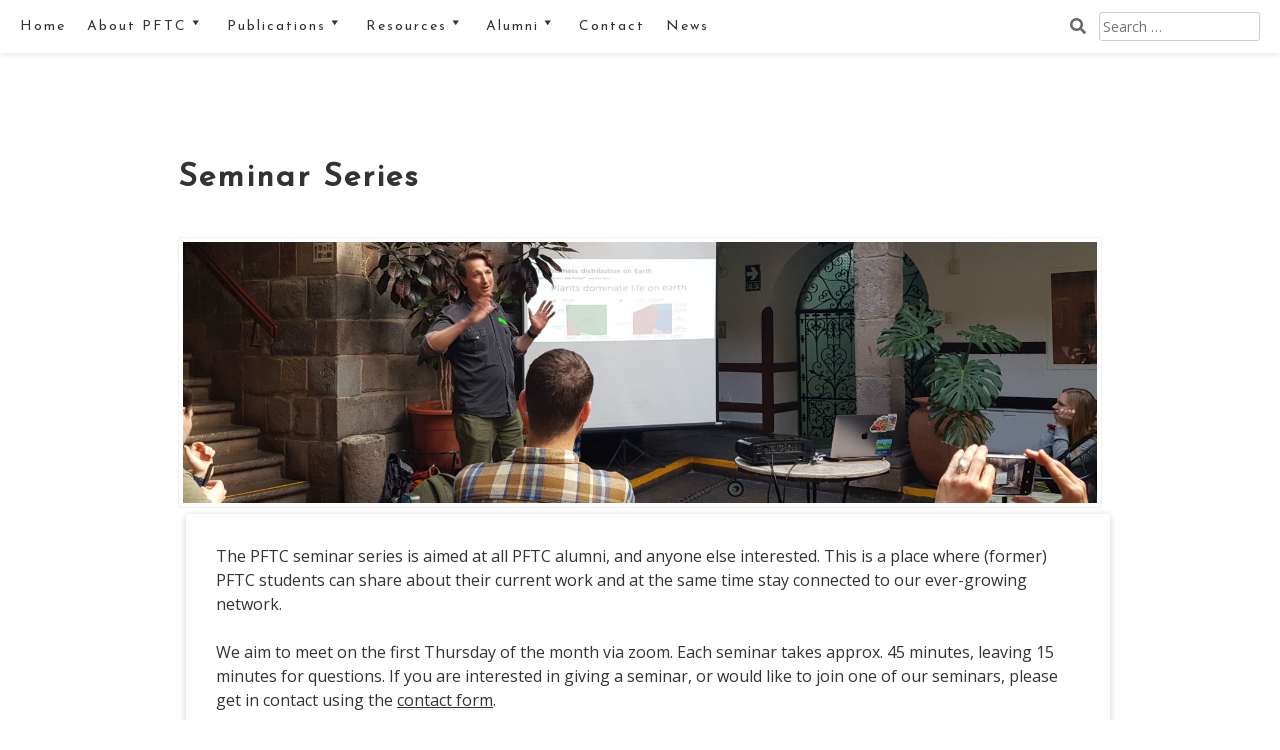

--- FILE ---
content_type: application/javascript
request_url: https://plantfunctionaltraitscourses.w.uib.no/wp-content/plugins/so-widgets-bundle/widgets/accordion/js/accordion.min.js?ver=1.70.0
body_size: 2074
content:
var sowb=window.sowb||{};jQuery(function(o){sowb.setupAccordion=function(){o(".sow-accordion").each(function(n,e){var i=o(this).closest(".so-widget-sow-accordion");if(i.data("initialized"))return o(this);var a=o(e).find("> .sow-accordion-panel"),c=a.filter(".sow-accordion-panel-open").toArray(),r=function(n,e,a){var s=o(n);if(!s.is(".sow-accordion-panel-open")){s.find("> .sow-accordion-panel-content").slideDown({start:function(){sowAccordion.scrollto_after_change&&o(window).trigger("resize"),o(sowb).trigger("setup_widgets")},complete:function(){a&&sowAccordion.scrollto_after_change&&(s.offset().top<window.scrollY||s.offset().top+s.height()>window.scrollY)&&function(n,e){var i=sowAccordion.scrollto_offset?sowAccordion.scrollto_offset:80,a=n.offset().top-i;e?o("body,html").animate({scrollTop:a},200):window.scrollTo(0,a)}(s,!0),o(this).trigger("show")}}),s.find("> .sow-accordion-panel-header-container > .sow-accordion-panel-header").attr("aria-expanded",!0),s.addClass("sow-accordion-panel-open"),c.push(n);var t=o(n).parents(".sow-accordion-panel");t.length&&!t.hasClass("sow-accordion-panel-open")&&r(t.get(0),!0),e||i.trigger("accordion_open",[n,i])}},s=function(n,e){var a=o(n);a.is(".sow-accordion-panel-open")&&(a.find("> .sow-accordion-panel-content").slideUp(function(){o(this).trigger("hide")}),a.find("> .sow-accordion-panel-header-container > .sow-accordion-panel-header").attr("aria-expanded",!1),a.removeClass("sow-accordion-panel-open"),c.splice(c.indexOf(n),1),e||i.trigger("accordion_close",[n,i]))};a.find("> .sow-accordion-panel-header-container > .sow-accordion-panel-header").on("click keydown",function(n){if("keydown"==n.type){if("Enter"!==n.key&&"Space"!==n.key)return;n.preventDefault()}var e=o(this),a=i.data("maxOpenPanels"),t=e.closest(".sow-accordion-panel");if(t.is(".sow-accordion-panel-open")?s(t.get(0)):r(t.get(0),!1,!0),!isNaN(a)&&a>0&&c.length>a){var d=0;o.each(c.reverse(),function(o,n){d!==a?d++:s(c[o])})}}),i.data("initialized",!0)})},sowb.setupAccordion(),o(sowb).on("setup_widgets",sowb.setupAccordion)}),window.sowb=sowb;

--- FILE ---
content_type: application/javascript
request_url: https://plantfunctionaltraitscourses.w.uib.no/wp-content/plugins/so-widgets-bundle/js/carousel.min.js?ver=1.70.0
body_size: 9301
content:
var sowb=window.sowb||{};jQuery(function(e){const t=window.matchMedia("(prefers-reduced-motion: reduce)").matches;e.fn.fixContainerHeight=function(){const t=e(this),i=t.height(),s=t.find(".sow-carousel-item");if(!s.length)return;let o=0;s.each(function(){const t=e(this).outerHeight();t>o&&(o=t)});const a=parseFloat(s.first().css("margin-bottom")),l=o+a;Math.abs(i-l)>1&&t.css("height",l)},e.fn.navigateToSlide=function(t){const i=e(this);null!==t&&("string"==typeof t?i.slick(t):i.slick("slickGoTo",t-1)),i.adaptiveHeight()};let i=!0;e.fn.adaptiveHeight=function(){const t=e(this);if(!t.data("adaptive_height"))return;const s=t.find(".slick-active");s.css("height","fit-content");let o=0;s.each(function(){const t=e(this).outerHeight();t>o&&(o=t)});const a=parseFloat(s.first().css("margin-bottom"));$slickList=t.find(".slick-list"),$slickList.hasClass("sow-loaded")?$slickList.animate({height:o+a},t.data("adaptive_height")||150):($slickList.css("height",o+a),i&&setTimeout(function(){$slickList.addClass("sow-loaded"),i=!1},150)),s.css("height",o)},e.fn.carouselDotNavigation=function(t){const i=e(this),o=i.find(".sow-carousel-items"),a=o.slick("slickGetOption","slidesToScroll"),l=o.find(".sow-carousel-item").length,n=Math.ceil(o.outerWidth()/o.find(".sow-carousel-item").outerWidth(!0)),d=l-n;let c=e(t.currentTarget).index();if(c+n>=l?(o.navigateToSlide(d),$dots=i.parent(),$dots.find(".slick-active").removeClass("slick-active"),$dots.children().eq(c).addClass("slick-active")):("post"==i.data("widget")&&(c=Math.ceil(c+1*a)),o.navigateToSlide(c)),"post"==i.data("widget")){l>=i.data("item_count")||(o.slick("slickCurrentSlide")+n>=l-1||o.slick("slickCurrentSlide")+a>d)&&e(sowb).trigger("carousel_load_new_items",[i,o,!1])}s(o,i.data("carousel_settings"))};const s=(e,t)=>{e.data("adaptive_height")&&(e.adaptiveHeight(),"cards"!==t.theme||t.dynamic_navigation||e.fixContainerHeight())};sowb.setupCarousel=function(){e.fn.setSlideTo=function(t){$items=e(this);const i=$items.slick("slickGetOption","slidesToShow"),s=$items.slick("slickGetOption","slidesToScroll");$items.slick("slickSetOption","slidesToShow",1),$items.slick("slickSetOption","slidesToScroll",1),$items.navigateToSlide(t),$items.slick("slickSetOption","slidesToShow",i),$items.slick("slickSetOption","slidesToScroll",s)},e(".sow-carousel-wrapper").each(function(){var i=e(this),o=i.find(".sow-carousel-items"),a=i.data("responsive"),l=i.data("carousel_settings");t&&(l.animation_speed=0),o.data("adaptive_height",l.adaptive_height),o.data("animation_speed",l.animation_speed);const n=e("body").hasClass("block-editor-page"),d="continuous"===l.autoplay;if(o.on("init",function(t,i){const s=e(this).closest(".sow-carousel-wrapper");setTimeout(function(){"cards"!==l.theme||l.dynamic_navigation||s.hasClass("fixed-navigation")||(s.addClass("fixed-navigation"),o.fixContainerHeight()),o.adaptiveHeight(),s.css("opacity",1)},50)}),"cards"===l.theme&&i.closest(".widget_siteorigin-panels-builder").length){i.closest(".so-panel").parent().css("overflow","hidden")}if(o.not(".slick-initialized").slick({arrows:!1,dots:l.dots,appendDots:l.appendDots?i.find(".sow-carousel-nav"):i,rows:0,rtl:"rtl"==i.data("dir"),touchThreshold:20,infinite:l.loop&&(!i.data("ajax-url")||i.data("ajax-url")&&d),variableWidth:i.data("variable_width"),accessibility:!1,cssEase:l.animation,speed:l.animation_speed,slidesToScroll:a.desktop_slides_to_scroll,slidesToShow:void 0===a.desktop_slides_to_show?a.desktop_slides_to_scroll:a.desktop_slides_to_show,responsive:[{breakpoint:a.tablet_portrait_breakpoint,settings:{slidesToScroll:a.tablet_portrait_slides_to_scroll,slidesToShow:void 0===a.tablet_portrait_slides_to_show?a.tablet_portrait_slides_to_scroll:a.tablet_portrait_slides_to_show}},{breakpoint:a.mobile_breakpoint,settings:{slidesToScroll:a.mobile_slides_to_scroll,slidesToShow:void 0===a.mobile_slides_to_show?a.mobile_slides_to_scroll:a.mobile_slides_to_show}}],autoplay:!n&&d,autoplaySpeed:0}),l.item_overflow&&(o.css("width",""),o.css("opacity","")),o.on("swipe",function(e,t,s){i.parent().parent().find(".sow-carousel-"+("left"==s?"next":"prev")).trigger("touchend")}),l.autoplay&&"off"!==l.autoplay){var c=!1;if(n||d)return;setInterval(function(){c||r(!0,!1)},l.autoplaySpeed),l.pauseOnHover&&(o.on("mouseenter.slick",function(){c=!0}),o.on("mouseleave.slick",function(){c=!1}))}var r=function(t,s){const o=i.find(".sow-carousel-items"),a=i.parent().parent(),n=o.slick("slickCurrentSlide"),d=o.find(".sow-carousel-item").length,c=d>=i.data("item_count"),r=Math.floor(o.outerWidth()/o.find(".sow-carousel-item").outerWidth(!0));let u=o.slick("slickGetOption","slidesToScroll"),p=d-r,h=i.data("fetching"),_=i.data("preloaded"),w=!1;if(c||_||!(n+r>=d-1||n+2*u>p)||(w=!0),!i.data("carousel_settings").loop){const e="ltr"==i.data("dir")?"previous":"next";0==n?a.find(`.sow-carousel-${e}`).removeClass("sow-carousel-disabled").removeAttr("aria-disabled"):t||n-u!=0||a.find(`.sow-carousel-${e}`).addClass("sow-carousel-disabled").attr("aria-disabled","true")}if(t){if(h&&!_)return;c&&n>=p?i.data("carousel_settings").loop&&o.navigateToSlide(0):"post"==i.data("widget")&&"undefined"==i.data("carousel_settings").theme&&u>=r?(o.slick("slickSetOption","slidesToShow",r),o.slick("slickSetOption","slidesToScroll",r),o.navigateToSlide("slickNext")):n+u>p?(o.setSlideTo(p),o.navigateToSlide(null)):n%u!==0?(o.slick("slickSetOption","slidesToScroll",u+1),o.navigateToSlide("slickNext"),o.slick("slickSetOption","slidesToScroll",u)):o.navigateToSlide("slickNext"),n!=p||i.data("carousel_settings").loop||a.find(".sow-carousel-next").addClass("sow-carousel-disabled").attr("aria-disabled","true")}else{let e=!1;if("post"===i.data("widget")?i.data("carousel_settings").loop&&0===n?(p=c?d:p,w=!c,o.navigateToSlide(p)):n<=u?o.navigateToSlide(0):e=!0:e=!0,e){o.navigateToSlide("slickPrev");const e=a.find(".sow-carousel-next");e.hasClass("sow-carousel-disabled")&&e.removeClass("sow-carousel-disabled").removeAttr("aria-disabled")}}l.dots&&"post"==i.data("widget")&&(i.find("li.slick-active").removeClass("slick-active"),i.find(".slick-dots li").eq(Math.ceil(i.find(".sow-carousel-items").slick("slickCurrentSlide")/u)).addClass("slick-active")),w&&e(sowb).trigger("carousel_load_new_items",[i,o,s])};if(!l.loop&&0==o.slick("slickCurrentSlide")){const e="ltr"==i.data("dir")?"previous":"next";i.parent().parent().find(`.sow-carousel-${e}`).addClass("sow-carousel-disabled").attr("aria-disabled","true")}i.parent().parent().find(".sow-carousel-previous, .sow-carousel-next").on("click touchend",function(t,i){t.preventDefault(),e(this).hasClass("sow-carousel-disabled")||r(e(this).hasClass("sow-carousel-next"),i)}),l.dots&&(i.data("variable_width")||i.data("carousel_settings").theme)&&(i.find(".slick-dots li").off("click.slick"),i.find(".slick-dots li").on("click touchend",function(e){i.carouselDotNavigation(e)}),e(sowb).on("carousel_posts_added",function(t,i){const o=e(i),a=o.find(".slick-dots li");a&&a.off("click touchend").on("click touchend",function(e){o.carouselDotNavigation(e)}),s(o.find(".sow-carousel-items.slick-initialized"),o.data("carousel_settings"))}))}),e(sowb).trigger("carousel_setup"),e(document).on("keydown",".sow-carousel-navigation a",function(t){13!=t.keyCode&&32!=t.keyCode||(t.preventDefault(),e(this).trigger("click"))}),e(document).on("keyup",".sow-carousel-item",function(t){if(13==t.keyCode&&e(this).find("h3 a")[0].click(),37==t.keyCode||39==t.keyCode){var i=e(this).parents(".sow-carousel-wrapper"),s=i.find(".sow-carousel-items"),o=s.find(".sow-carousel-item").length,a=e(this).data("slick-index"),l=o-(o===i.data("item_count")?0:1);if(37==t.keyCode)--a<0&&(a=l);else if(39==t.keyCode&&++a>=l){if(i.data("fetching"))return;i.parent().find(".sow-carousel-next").trigger("click",!0)}s.navigateToSlide(a),i.find(".sow-carousel-item").prop("tabindex",-1),i.find('.sow-carousel-item[data-slick-index="'+a+'"]').trigger("focus").prop("tabindex",0)}});const i=function(){const t=e(this),i=t.find(".sow-carousel-items.slick-initialized");if(!i.length)return;const s=t.data("responsive"),o=t.data("carousel_settings");[{query:`(min-width: ${s.tablet_landscape_breakpoint}px)`,show:s.desktop_slides_to_show,scroll:s.desktop_slides_to_scroll},{query:`(min-width: ${s.tablet_portrait_breakpoint}px) and (max-width: ${s.tablet_landscape_breakpoint}px) and (orientation: landscape)`,show:s.tablet_landscape_slides_to_show,scroll:s.tablet_landscape_slides_to_scroll},{query:`(min-width: ${s.mobile_breakpoint}px) and (max-width: ${s.tablet_portrait_breakpoint}px)`,show:s.tablet_portrait_slides_to_show,scroll:s.tablet_portrait_slides_to_scroll},{query:`(max-width: ${s.mobile_breakpoint}px)`,show:s.mobile_slides_to_show,scroll:s.mobile_slides_to_scroll}].some(e=>!!window.matchMedia(e.query).matches&&(i.slick("slickSetOption","slidesToShow",e.show),i.slick("slickSetOption","slidesToScroll",e.scroll),!0)),i.data("adaptive_height")&&window.requestAnimationFrame(()=>{i.adaptiveHeight(),"cards"!==o.theme||o.dynamic_navigation||i.fixContainerHeight()})};let o;e(window).on("resize load",()=>{clearTimeout(o),o=setTimeout(()=>{e(".sow-carousel-wrapper").each(i)},100),e(".sow-carousel-item:first-of-type").prop("tabindex",0)}).trigger("resize")},sowb.setupCarousel(),e(sowb).on("setup_widgets",sowb.setupCarousel)}),window.sowb=sowb;

--- FILE ---
content_type: application/javascript
request_url: https://plantfunctionaltraitscourses.w.uib.no/wp-content/themes/aaron/js/navigation.js?ver=4.4
body_size: 2093
content:
/**
 * navigation.js
 *
 * Handles toggling the navigation menu for small screens.
 */

( function() {
	var container, button, menu;

	container = document.getElementById( 'site-navigation' );
	if ( ! container ) {
		return;
	}

	button = container.getElementsByTagName( 'button' )[0];
	if ( 'undefined' === typeof button ) {
		return;
	}

	menu = container.getElementsByTagName( 'ul' )[0];

	// Hide menu toggle button if menu is empty and return early.
	if ( 'undefined' === typeof menu ) {
		button.style.display = 'none';
		return;
	}

	menu.setAttribute( 'aria-expanded', 'false' );
	if ( -1 === menu.className.indexOf( 'nav-menu' ) ) {
		menu.className += ' nav-menu';
	}

	button.onclick = function() {
		if ( -1 !== container.className.indexOf( 'toggled' ) ) {
			container.className = container.className.replace( ' toggled', '' );
			button.setAttribute( 'aria-expanded', 'false' );
			menu.setAttribute( 'aria-expanded', 'false' );
		} else {
			container.className += ' toggled';
			button.setAttribute( 'aria-expanded', 'true' );
			menu.setAttribute( 'aria-expanded', 'true' );
		}
	};

	/* Close menu with Esc key*/
	jQuery(document).ready(function($) {
		$( document ).keyup( function( e ) { 
		    if ( e.keyCode === 27 ) { 
		    	if ( -1 !== container.className.indexOf( 'toggled' ) ) {
					container.className = container.className.replace( ' toggled', '' );
					button.setAttribute( 'aria-expanded', 'false' );
					menu.setAttribute( 'aria-expanded', 'false' );
				}
		     } 
		} ); 
	});	

} )();

	/* Thanks to: Keyboard Accessible Dropdown Menus
	Copyright 2013 Amy Hendrix (email : amy@amyhendrix.net), Graham Armfield (email : graham.armfield@coolfields.co.uk)
	License:      MIT
	Plugin URI:   https://github.com/sabreuse/accessible-menus
	*/

jQuery(document).ready(function($){	$('.main-navigation li').hover(
		function(){$(this).addClass("keyboard-dropdown");},
		function(){$(this).delay('250').removeClass("keyboard-dropdown");}
	);

	$('.main-navigation li a').on('focus blur',
		function(){$(this).parents().toggleClass("keyboard-dropdown");}
	);

});	


--- FILE ---
content_type: application/javascript
request_url: https://plantfunctionaltraitscourses.w.uib.no/wp-content/plugins/siteorigin-premium/js/animate.min.js?ver=1.5.4
body_size: 1801
content:
window.SiteOriginPremium=window.SiteOriginPremium||{},SiteOriginPremium.setupAnimations=function(a){a("[data-so-animation]").each(function(){var t=a(this),o=t.data("so-animation"),e=parseFloat(o.duration);isNaN(e)||t.css({"-webkit-animation-duration":e+"s","animation-duration":e+"s"});var n=function(e){var n=function(){o.hide&&t.css("opacity",1),e?t.removeClass("animated "+o.animation).addClass("animated "+o.animation):t.addClass("animated "+o.animation),t.one("webkitAnimationEnd mozAnimationEnd MSAnimationEnd oanimationend animationend",function(){t.removeClass("animated "+o.animation),"hidden"===o.finalState?t.css("opacity",0):"removed"===o.finalState&&t.css("display","none")})},i=parseFloat(o.delay);!isNaN(i)&&0<i?setTimeout(function(){n()},1e3*i):n()},i=1e3*o.debounce||1;switch(o.event){case"enter":setTimeout(function(){var e=new OnScreen({tolerance:parseInt(o.offset),debounce:i});e.on("enter",o.selector,function(){n(!1),e.off("enter",o.selector)})},150);break;case"in":setTimeout(function(){var e=new OnScreen({tolerance:parseInt(o.offset)+t.outerHeight(),debounce:i});e.on("enter",o.selector,function(){n(!1),e.off("enter",o.selector)})},150);break;case"hover":o.repeat?t.on("mouseenter",function(){n(!0),t.addClass("infinite")}).on("mouseleave",function(){t.removeClass("infinite")}):t.on("mouseenter",function(){n(!0)});break;case"slide_display":t.closest(".sow-slider-image").on("sowSlideCycleAfter",function(e){setTimeout(function(){n(!0)},100)}),o.hide&&t.closest(".sow-slider-image").on("sowSlideCycleBefore",function(e){t.css("opacity",0)}),setTimeout(function(){n(!0)},100);break;case"load":n(!1)}})},jQuery(function(i){SiteOriginPremium.setupAnimations(i),window.sowb&&i(window.sowb).on("setup_widgets",function(e,n){n&&n.preview&&SiteOriginPremium.setupAnimations(i)})});

--- FILE ---
content_type: application/javascript
request_url: https://plantfunctionaltraitscourses.w.uib.no/wp-content/plugins/so-widgets-bundle/base/inc/fields/js/presets-field.min.js?ver=1.70.0
body_size: 1492
content:
!function(e){const t=function(t){const i=e(this).find('select[class="siteorigin-widget-input"]');if(i.data("initialized"))return;const s=i.find("+ .sowb-presets-field-undo");s.hide();let n=!1,o=!1;const a=i.data("presets");i.on("change",function(){const e=i.val();if(e&&a.hasOwnProperty(e)){const t=a[e].values,r=i.closest(".siteorigin-widget-form-main");if(o||!n){let e=i.data("previousValues");if(o)o=!1;else{if(!e){const s=JSON.parse(JSON.stringify(t)),n=sowbForms.getWidgetFormValues(r);let o=0;const a=function(e,t){if(++o>10)return t;for(const i in t)if(e.hasOwnProperty(i)){const s=e[i],n=t[i];null!==s&&null!==n&&"object"==typeof s?a(s,n):t[i]=s}return t};e=a(n,s),i.data("previousValues",e)}s.not(":visible")&&(s.show(),s.on("click",function(t){t.preventDefault(),s.hide(),sowbForms.setWidgetFormValues(r,e,!1,"preset"),i.removeData("previousValues"),i.val("")}))}sowbForms.setWidgetFormValues(r,t,!1,"preset")}n=!1}}),null!=i.data("default-preset")&&("default"==i.val()&&(o=!0,i.val(i.data("default-preset"))),e(this).find('select[class="siteorigin-widget-input"] option[value="default"]').remove()),n=!0,i.trigger("change"),i.data("initialized",!0)};window.top===window.self&&"string"==typeof pagenow&&"site-editor"!==pagenow&&e(document).on("sowsetupformfield",".siteorigin-widget-field-type-presets",t),window.addEventListener("message",function(i){i.data&&"sowbBlockFormInit"===i.data.action&&e(".siteorigin-widget-field-type-presets").each(function(){t.call(this)})})}(jQuery);